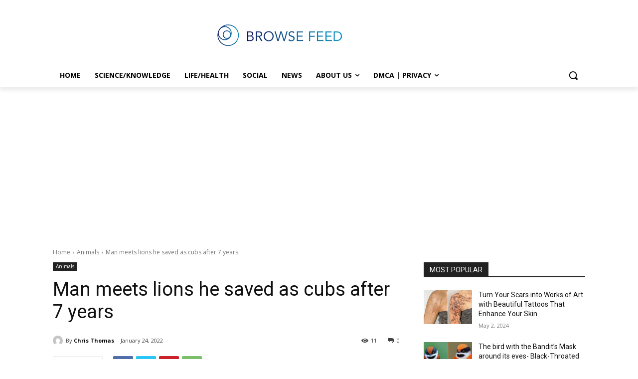

--- FILE ---
content_type: text/html; charset=UTF-8
request_url: https://www.browsefeed.net/wp-admin/admin-ajax.php?td_theme_name=Newspaper&v=12.6.6
body_size: -211
content:
{"6361":11}

--- FILE ---
content_type: text/html; charset=utf-8
request_url: https://www.google.com/recaptcha/api2/aframe
body_size: 249
content:
<!DOCTYPE HTML><html><head><meta http-equiv="content-type" content="text/html; charset=UTF-8"></head><body><script nonce="fy6z4vpvI0aOhrvBaZi5RA">/** Anti-fraud and anti-abuse applications only. See google.com/recaptcha */ try{var clients={'sodar':'https://pagead2.googlesyndication.com/pagead/sodar?'};window.addEventListener("message",function(a){try{if(a.source===window.parent){var b=JSON.parse(a.data);var c=clients[b['id']];if(c){var d=document.createElement('img');d.src=c+b['params']+'&rc='+(localStorage.getItem("rc::a")?sessionStorage.getItem("rc::b"):"");window.document.body.appendChild(d);sessionStorage.setItem("rc::e",parseInt(sessionStorage.getItem("rc::e")||0)+1);localStorage.setItem("rc::h",'1768921619971');}}}catch(b){}});window.parent.postMessage("_grecaptcha_ready", "*");}catch(b){}</script></body></html>